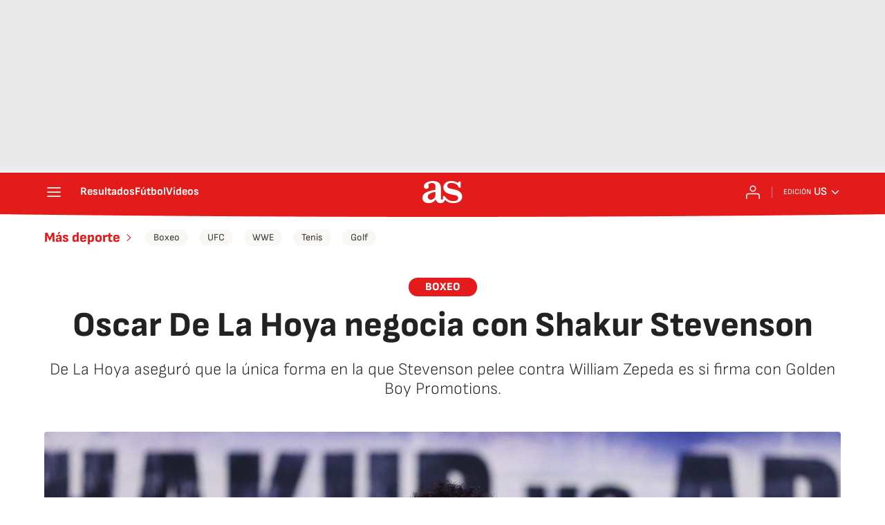

--- FILE ---
content_type: application/x-javascript;charset=utf-8
request_url: https://smetrics.as.com/id?d_visid_ver=5.4.0&d_fieldgroup=A&mcorgid=2387401053DB208C0A490D4C%40AdobeOrg&mid=52293267421843128407885577577105821634&ts=1769967239227
body_size: -37
content:
{"mid":"52293267421843128407885577577105821634"}

--- FILE ---
content_type: application/javascript; charset=UTF-8
request_url: https://diarioas.disqus.com/count-data.js?1=WP5SLYG235GQZMTFQTW6KWUSFI&_=1769967238847
body_size: 233
content:
var DISQUSWIDGETS;

if (typeof DISQUSWIDGETS != 'undefined') {
    DISQUSWIDGETS.displayCount({"text":{"and":"y","comments":{"zero":"0","multiple":"{num} ","one":"1 "}},"counts":[{"id":"WP5SLYG235GQZMTFQTW6KWUSFI","comments":0}]});
}